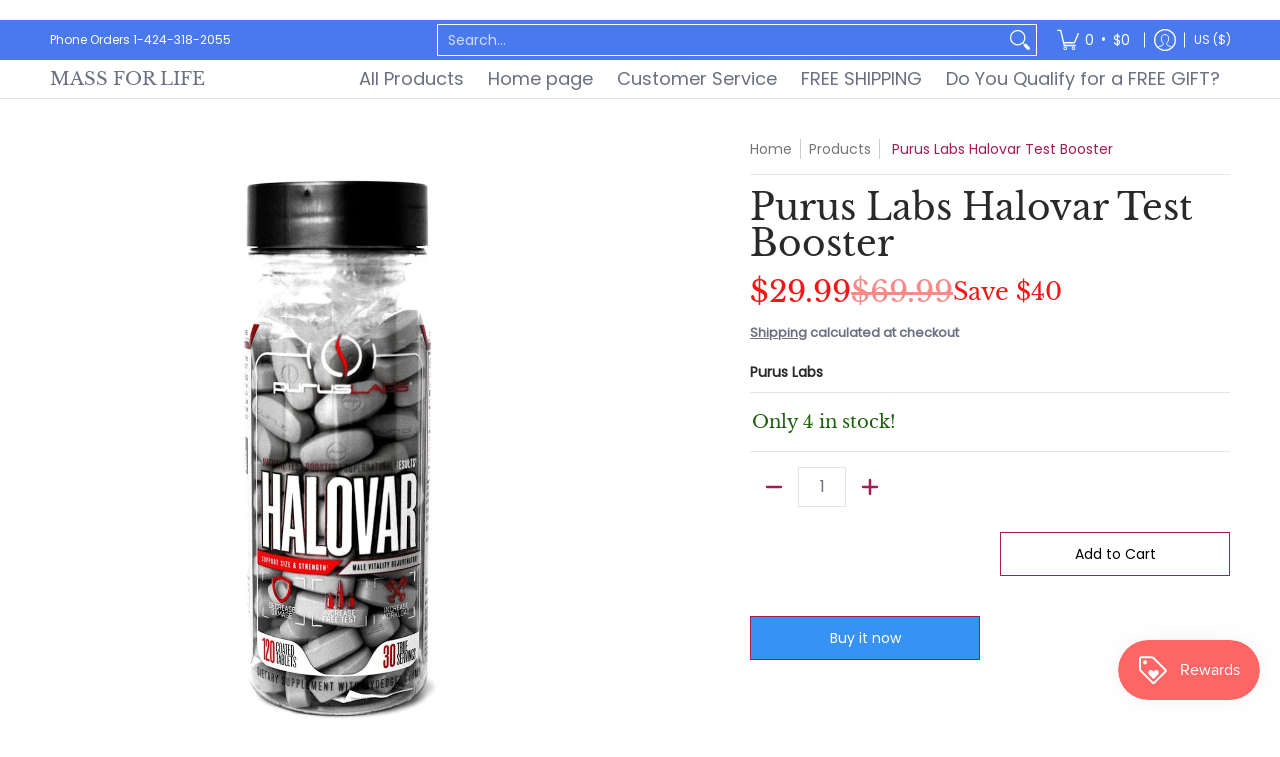

--- FILE ---
content_type: text/javascript
request_url: https://massforlife.com/cdn/shop/t/12/assets/script.custom.js?v=151573428181018681401765226630
body_size: -616
content:
//# sourceMappingURL=/cdn/shop/t/12/assets/script.custom.js.map?v=151573428181018681401765226630
